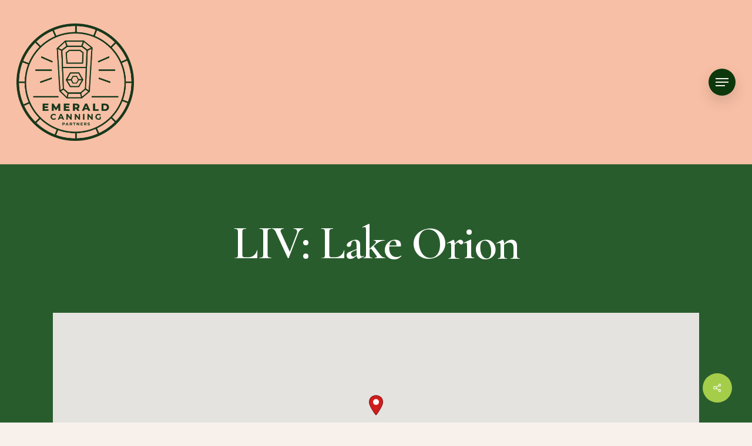

--- FILE ---
content_type: text/html; charset=UTF-8
request_url: https://emeraldcanningpartners.com/stores/liv-lake-orion/
body_size: 13750
content:
<!doctype html>
<html lang="en-US" class="no-js">
<head>
	<meta charset="UTF-8">
	<meta name="viewport" content="width=device-width, initial-scale=1, maximum-scale=1, user-scalable=0" /><title>LIV: Lake Orion | Emerald Canning Partners</title>
	<style>img:is([sizes="auto" i], [sizes^="auto," i]) { contain-intrinsic-size: 3000px 1500px }</style>
	
<!-- The SEO Framework by Sybre Waaijer -->
<meta name="robots" content="max-snippet:-1,max-image-preview:standard,max-video-preview:-1" />
<link rel="canonical" href="https://emeraldcanningpartners.com/stores/liv-lake-orion/" />
<meta property="og:type" content="article" />
<meta property="og:locale" content="en_US" />
<meta property="og:site_name" content="Emerald Canning Partners" />
<meta property="og:title" content="LIV: Lake Orion" />
<meta property="og:url" content="https://emeraldcanningpartners.com/stores/liv-lake-orion/" />
<meta property="og:image" content="https://emeraldcanningpartners.com/wp-content/uploads/2023/03/cropped-ECP@3x.png" />
<meta property="og:image:width" content="3016" />
<meta property="og:image:height" content="3016" />
<meta property="article:published_time" content="2023-08-25T23:15:12+00:00" />
<meta property="article:modified_time" content="2023-10-11T00:22:10+00:00" />
<meta name="twitter:card" content="summary_large_image" />
<meta name="twitter:title" content="LIV: Lake Orion" />
<meta name="twitter:image" content="https://emeraldcanningpartners.com/wp-content/uploads/2023/03/cropped-ECP@3x.png" />
<script type="application/ld+json">{"@context":"https://schema.org","@graph":[{"@type":"WebSite","@id":"https://emeraldcanningpartners.com/#/schema/WebSite","url":"https://emeraldcanningpartners.com/","name":"Emerald Canning Partners","inLanguage":"en-US","potentialAction":{"@type":"SearchAction","target":{"@type":"EntryPoint","urlTemplate":"https://emeraldcanningpartners.com/search/{search_term_string}/"},"query-input":"required name=search_term_string"},"publisher":{"@type":"Organization","@id":"https://emeraldcanningpartners.com/#/schema/Organization","name":"Emerald Canning Partners","url":"https://emeraldcanningpartners.com/","logo":{"@type":"ImageObject","url":"https://emeraldcanningpartners.com/wp-content/uploads/2022/02/HC.png","contentUrl":"https://emeraldcanningpartners.com/wp-content/uploads/2022/02/HC.png","width":1109,"height":628}}},{"@type":"WebPage","@id":"https://emeraldcanningpartners.com/stores/liv-lake-orion/","url":"https://emeraldcanningpartners.com/stores/liv-lake-orion/","name":"LIV: Lake Orion | Emerald Canning Partners","inLanguage":"en-US","isPartOf":{"@id":"https://emeraldcanningpartners.com/#/schema/WebSite"},"breadcrumb":{"@type":"BreadcrumbList","@id":"https://emeraldcanningpartners.com/#/schema/BreadcrumbList","itemListElement":[{"@type":"ListItem","position":1,"item":"https://emeraldcanningpartners.com/","name":"Emerald Canning Partners"},{"@type":"ListItem","position":2,"item":"https://emeraldcanningpartners.com/store-category/pleasanteas/","name":"Store Category: Pleasanteas"},{"@type":"ListItem","position":3,"name":"LIV: Lake Orion"}]},"potentialAction":{"@type":"ReadAction","target":"https://emeraldcanningpartners.com/stores/liv-lake-orion/"},"datePublished":"2023-08-25T23:15:12+00:00","dateModified":"2023-10-11T00:22:10+00:00","author":{"@type":"Person","@id":"https://emeraldcanningpartners.com/#/schema/Person/f1e0b558dd2dcfaf10fb07d3ee036632","name":"Samuel Pettee"}}]}</script>
<!-- / The SEO Framework by Sybre Waaijer | 5.01ms meta | 0.66ms boot -->

<link rel='dns-prefetch' href='//fonts.googleapis.com' />
<link rel="alternate" type="application/rss+xml" title="Emerald Canning Partners &raquo; Feed" href="https://emeraldcanningpartners.com/feed/" />
<link rel="alternate" type="application/rss+xml" title="Emerald Canning Partners &raquo; Comments Feed" href="https://emeraldcanningpartners.com/comments/feed/" />
<script type="text/javascript">
/* <![CDATA[ */
window._wpemojiSettings = {"baseUrl":"https:\/\/s.w.org\/images\/core\/emoji\/16.0.1\/72x72\/","ext":".png","svgUrl":"https:\/\/s.w.org\/images\/core\/emoji\/16.0.1\/svg\/","svgExt":".svg","source":{"concatemoji":"https:\/\/emeraldcanningpartners.com\/wp-includes\/js\/wp-emoji-release.min.js?ver=6.8.3"}};
/*! This file is auto-generated */
!function(s,n){var o,i,e;function c(e){try{var t={supportTests:e,timestamp:(new Date).valueOf()};sessionStorage.setItem(o,JSON.stringify(t))}catch(e){}}function p(e,t,n){e.clearRect(0,0,e.canvas.width,e.canvas.height),e.fillText(t,0,0);var t=new Uint32Array(e.getImageData(0,0,e.canvas.width,e.canvas.height).data),a=(e.clearRect(0,0,e.canvas.width,e.canvas.height),e.fillText(n,0,0),new Uint32Array(e.getImageData(0,0,e.canvas.width,e.canvas.height).data));return t.every(function(e,t){return e===a[t]})}function u(e,t){e.clearRect(0,0,e.canvas.width,e.canvas.height),e.fillText(t,0,0);for(var n=e.getImageData(16,16,1,1),a=0;a<n.data.length;a++)if(0!==n.data[a])return!1;return!0}function f(e,t,n,a){switch(t){case"flag":return n(e,"\ud83c\udff3\ufe0f\u200d\u26a7\ufe0f","\ud83c\udff3\ufe0f\u200b\u26a7\ufe0f")?!1:!n(e,"\ud83c\udde8\ud83c\uddf6","\ud83c\udde8\u200b\ud83c\uddf6")&&!n(e,"\ud83c\udff4\udb40\udc67\udb40\udc62\udb40\udc65\udb40\udc6e\udb40\udc67\udb40\udc7f","\ud83c\udff4\u200b\udb40\udc67\u200b\udb40\udc62\u200b\udb40\udc65\u200b\udb40\udc6e\u200b\udb40\udc67\u200b\udb40\udc7f");case"emoji":return!a(e,"\ud83e\udedf")}return!1}function g(e,t,n,a){var r="undefined"!=typeof WorkerGlobalScope&&self instanceof WorkerGlobalScope?new OffscreenCanvas(300,150):s.createElement("canvas"),o=r.getContext("2d",{willReadFrequently:!0}),i=(o.textBaseline="top",o.font="600 32px Arial",{});return e.forEach(function(e){i[e]=t(o,e,n,a)}),i}function t(e){var t=s.createElement("script");t.src=e,t.defer=!0,s.head.appendChild(t)}"undefined"!=typeof Promise&&(o="wpEmojiSettingsSupports",i=["flag","emoji"],n.supports={everything:!0,everythingExceptFlag:!0},e=new Promise(function(e){s.addEventListener("DOMContentLoaded",e,{once:!0})}),new Promise(function(t){var n=function(){try{var e=JSON.parse(sessionStorage.getItem(o));if("object"==typeof e&&"number"==typeof e.timestamp&&(new Date).valueOf()<e.timestamp+604800&&"object"==typeof e.supportTests)return e.supportTests}catch(e){}return null}();if(!n){if("undefined"!=typeof Worker&&"undefined"!=typeof OffscreenCanvas&&"undefined"!=typeof URL&&URL.createObjectURL&&"undefined"!=typeof Blob)try{var e="postMessage("+g.toString()+"("+[JSON.stringify(i),f.toString(),p.toString(),u.toString()].join(",")+"));",a=new Blob([e],{type:"text/javascript"}),r=new Worker(URL.createObjectURL(a),{name:"wpTestEmojiSupports"});return void(r.onmessage=function(e){c(n=e.data),r.terminate(),t(n)})}catch(e){}c(n=g(i,f,p,u))}t(n)}).then(function(e){for(var t in e)n.supports[t]=e[t],n.supports.everything=n.supports.everything&&n.supports[t],"flag"!==t&&(n.supports.everythingExceptFlag=n.supports.everythingExceptFlag&&n.supports[t]);n.supports.everythingExceptFlag=n.supports.everythingExceptFlag&&!n.supports.flag,n.DOMReady=!1,n.readyCallback=function(){n.DOMReady=!0}}).then(function(){return e}).then(function(){var e;n.supports.everything||(n.readyCallback(),(e=n.source||{}).concatemoji?t(e.concatemoji):e.wpemoji&&e.twemoji&&(t(e.twemoji),t(e.wpemoji)))}))}((window,document),window._wpemojiSettings);
/* ]]> */
</script>
<style id='wp-emoji-styles-inline-css' type='text/css'>

	img.wp-smiley, img.emoji {
		display: inline !important;
		border: none !important;
		box-shadow: none !important;
		height: 1em !important;
		width: 1em !important;
		margin: 0 0.07em !important;
		vertical-align: -0.1em !important;
		background: none !important;
		padding: 0 !important;
	}
</style>
<link rel='stylesheet' id='wp-block-library-css' href='https://emeraldcanningpartners.com/wp-includes/css/dist/block-library/style.min.css?ver=6.8.3' type='text/css' media='all' />
<style id='global-styles-inline-css' type='text/css'>
:root{--wp--preset--aspect-ratio--square: 1;--wp--preset--aspect-ratio--4-3: 4/3;--wp--preset--aspect-ratio--3-4: 3/4;--wp--preset--aspect-ratio--3-2: 3/2;--wp--preset--aspect-ratio--2-3: 2/3;--wp--preset--aspect-ratio--16-9: 16/9;--wp--preset--aspect-ratio--9-16: 9/16;--wp--preset--color--black: #000000;--wp--preset--color--cyan-bluish-gray: #abb8c3;--wp--preset--color--white: #ffffff;--wp--preset--color--pale-pink: #f78da7;--wp--preset--color--vivid-red: #cf2e2e;--wp--preset--color--luminous-vivid-orange: #ff6900;--wp--preset--color--luminous-vivid-amber: #fcb900;--wp--preset--color--light-green-cyan: #7bdcb5;--wp--preset--color--vivid-green-cyan: #00d084;--wp--preset--color--pale-cyan-blue: #8ed1fc;--wp--preset--color--vivid-cyan-blue: #0693e3;--wp--preset--color--vivid-purple: #9b51e0;--wp--preset--gradient--vivid-cyan-blue-to-vivid-purple: linear-gradient(135deg,rgba(6,147,227,1) 0%,rgb(155,81,224) 100%);--wp--preset--gradient--light-green-cyan-to-vivid-green-cyan: linear-gradient(135deg,rgb(122,220,180) 0%,rgb(0,208,130) 100%);--wp--preset--gradient--luminous-vivid-amber-to-luminous-vivid-orange: linear-gradient(135deg,rgba(252,185,0,1) 0%,rgba(255,105,0,1) 100%);--wp--preset--gradient--luminous-vivid-orange-to-vivid-red: linear-gradient(135deg,rgba(255,105,0,1) 0%,rgb(207,46,46) 100%);--wp--preset--gradient--very-light-gray-to-cyan-bluish-gray: linear-gradient(135deg,rgb(238,238,238) 0%,rgb(169,184,195) 100%);--wp--preset--gradient--cool-to-warm-spectrum: linear-gradient(135deg,rgb(74,234,220) 0%,rgb(151,120,209) 20%,rgb(207,42,186) 40%,rgb(238,44,130) 60%,rgb(251,105,98) 80%,rgb(254,248,76) 100%);--wp--preset--gradient--blush-light-purple: linear-gradient(135deg,rgb(255,206,236) 0%,rgb(152,150,240) 100%);--wp--preset--gradient--blush-bordeaux: linear-gradient(135deg,rgb(254,205,165) 0%,rgb(254,45,45) 50%,rgb(107,0,62) 100%);--wp--preset--gradient--luminous-dusk: linear-gradient(135deg,rgb(255,203,112) 0%,rgb(199,81,192) 50%,rgb(65,88,208) 100%);--wp--preset--gradient--pale-ocean: linear-gradient(135deg,rgb(255,245,203) 0%,rgb(182,227,212) 50%,rgb(51,167,181) 100%);--wp--preset--gradient--electric-grass: linear-gradient(135deg,rgb(202,248,128) 0%,rgb(113,206,126) 100%);--wp--preset--gradient--midnight: linear-gradient(135deg,rgb(2,3,129) 0%,rgb(40,116,252) 100%);--wp--preset--font-size--small: 13px;--wp--preset--font-size--medium: 20px;--wp--preset--font-size--large: 36px;--wp--preset--font-size--x-large: 42px;--wp--preset--font-family--losta: losta;--wp--preset--spacing--20: 0.44rem;--wp--preset--spacing--30: 0.67rem;--wp--preset--spacing--40: 1rem;--wp--preset--spacing--50: 1.5rem;--wp--preset--spacing--60: 2.25rem;--wp--preset--spacing--70: 3.38rem;--wp--preset--spacing--80: 5.06rem;--wp--preset--shadow--natural: 6px 6px 9px rgba(0, 0, 0, 0.2);--wp--preset--shadow--deep: 12px 12px 50px rgba(0, 0, 0, 0.4);--wp--preset--shadow--sharp: 6px 6px 0px rgba(0, 0, 0, 0.2);--wp--preset--shadow--outlined: 6px 6px 0px -3px rgba(255, 255, 255, 1), 6px 6px rgba(0, 0, 0, 1);--wp--preset--shadow--crisp: 6px 6px 0px rgba(0, 0, 0, 1);}:where(body) { margin: 0; }.wp-site-blocks > .alignleft { float: left; margin-right: 2em; }.wp-site-blocks > .alignright { float: right; margin-left: 2em; }.wp-site-blocks > .aligncenter { justify-content: center; margin-left: auto; margin-right: auto; }:where(.is-layout-flex){gap: 0.5em;}:where(.is-layout-grid){gap: 0.5em;}.is-layout-flow > .alignleft{float: left;margin-inline-start: 0;margin-inline-end: 2em;}.is-layout-flow > .alignright{float: right;margin-inline-start: 2em;margin-inline-end: 0;}.is-layout-flow > .aligncenter{margin-left: auto !important;margin-right: auto !important;}.is-layout-constrained > .alignleft{float: left;margin-inline-start: 0;margin-inline-end: 2em;}.is-layout-constrained > .alignright{float: right;margin-inline-start: 2em;margin-inline-end: 0;}.is-layout-constrained > .aligncenter{margin-left: auto !important;margin-right: auto !important;}.is-layout-constrained > :where(:not(.alignleft):not(.alignright):not(.alignfull)){margin-left: auto !important;margin-right: auto !important;}body .is-layout-flex{display: flex;}.is-layout-flex{flex-wrap: wrap;align-items: center;}.is-layout-flex > :is(*, div){margin: 0;}body .is-layout-grid{display: grid;}.is-layout-grid > :is(*, div){margin: 0;}body{padding-top: 0px;padding-right: 0px;padding-bottom: 0px;padding-left: 0px;}a:where(:not(.wp-element-button)){text-decoration: underline;}:root :where(.wp-element-button, .wp-block-button__link){background-color: #32373c;border-width: 0;color: #fff;font-family: inherit;font-size: inherit;line-height: inherit;padding: calc(0.667em + 2px) calc(1.333em + 2px);text-decoration: none;}.has-black-color{color: var(--wp--preset--color--black) !important;}.has-cyan-bluish-gray-color{color: var(--wp--preset--color--cyan-bluish-gray) !important;}.has-white-color{color: var(--wp--preset--color--white) !important;}.has-pale-pink-color{color: var(--wp--preset--color--pale-pink) !important;}.has-vivid-red-color{color: var(--wp--preset--color--vivid-red) !important;}.has-luminous-vivid-orange-color{color: var(--wp--preset--color--luminous-vivid-orange) !important;}.has-luminous-vivid-amber-color{color: var(--wp--preset--color--luminous-vivid-amber) !important;}.has-light-green-cyan-color{color: var(--wp--preset--color--light-green-cyan) !important;}.has-vivid-green-cyan-color{color: var(--wp--preset--color--vivid-green-cyan) !important;}.has-pale-cyan-blue-color{color: var(--wp--preset--color--pale-cyan-blue) !important;}.has-vivid-cyan-blue-color{color: var(--wp--preset--color--vivid-cyan-blue) !important;}.has-vivid-purple-color{color: var(--wp--preset--color--vivid-purple) !important;}.has-black-background-color{background-color: var(--wp--preset--color--black) !important;}.has-cyan-bluish-gray-background-color{background-color: var(--wp--preset--color--cyan-bluish-gray) !important;}.has-white-background-color{background-color: var(--wp--preset--color--white) !important;}.has-pale-pink-background-color{background-color: var(--wp--preset--color--pale-pink) !important;}.has-vivid-red-background-color{background-color: var(--wp--preset--color--vivid-red) !important;}.has-luminous-vivid-orange-background-color{background-color: var(--wp--preset--color--luminous-vivid-orange) !important;}.has-luminous-vivid-amber-background-color{background-color: var(--wp--preset--color--luminous-vivid-amber) !important;}.has-light-green-cyan-background-color{background-color: var(--wp--preset--color--light-green-cyan) !important;}.has-vivid-green-cyan-background-color{background-color: var(--wp--preset--color--vivid-green-cyan) !important;}.has-pale-cyan-blue-background-color{background-color: var(--wp--preset--color--pale-cyan-blue) !important;}.has-vivid-cyan-blue-background-color{background-color: var(--wp--preset--color--vivid-cyan-blue) !important;}.has-vivid-purple-background-color{background-color: var(--wp--preset--color--vivid-purple) !important;}.has-black-border-color{border-color: var(--wp--preset--color--black) !important;}.has-cyan-bluish-gray-border-color{border-color: var(--wp--preset--color--cyan-bluish-gray) !important;}.has-white-border-color{border-color: var(--wp--preset--color--white) !important;}.has-pale-pink-border-color{border-color: var(--wp--preset--color--pale-pink) !important;}.has-vivid-red-border-color{border-color: var(--wp--preset--color--vivid-red) !important;}.has-luminous-vivid-orange-border-color{border-color: var(--wp--preset--color--luminous-vivid-orange) !important;}.has-luminous-vivid-amber-border-color{border-color: var(--wp--preset--color--luminous-vivid-amber) !important;}.has-light-green-cyan-border-color{border-color: var(--wp--preset--color--light-green-cyan) !important;}.has-vivid-green-cyan-border-color{border-color: var(--wp--preset--color--vivid-green-cyan) !important;}.has-pale-cyan-blue-border-color{border-color: var(--wp--preset--color--pale-cyan-blue) !important;}.has-vivid-cyan-blue-border-color{border-color: var(--wp--preset--color--vivid-cyan-blue) !important;}.has-vivid-purple-border-color{border-color: var(--wp--preset--color--vivid-purple) !important;}.has-vivid-cyan-blue-to-vivid-purple-gradient-background{background: var(--wp--preset--gradient--vivid-cyan-blue-to-vivid-purple) !important;}.has-light-green-cyan-to-vivid-green-cyan-gradient-background{background: var(--wp--preset--gradient--light-green-cyan-to-vivid-green-cyan) !important;}.has-luminous-vivid-amber-to-luminous-vivid-orange-gradient-background{background: var(--wp--preset--gradient--luminous-vivid-amber-to-luminous-vivid-orange) !important;}.has-luminous-vivid-orange-to-vivid-red-gradient-background{background: var(--wp--preset--gradient--luminous-vivid-orange-to-vivid-red) !important;}.has-very-light-gray-to-cyan-bluish-gray-gradient-background{background: var(--wp--preset--gradient--very-light-gray-to-cyan-bluish-gray) !important;}.has-cool-to-warm-spectrum-gradient-background{background: var(--wp--preset--gradient--cool-to-warm-spectrum) !important;}.has-blush-light-purple-gradient-background{background: var(--wp--preset--gradient--blush-light-purple) !important;}.has-blush-bordeaux-gradient-background{background: var(--wp--preset--gradient--blush-bordeaux) !important;}.has-luminous-dusk-gradient-background{background: var(--wp--preset--gradient--luminous-dusk) !important;}.has-pale-ocean-gradient-background{background: var(--wp--preset--gradient--pale-ocean) !important;}.has-electric-grass-gradient-background{background: var(--wp--preset--gradient--electric-grass) !important;}.has-midnight-gradient-background{background: var(--wp--preset--gradient--midnight) !important;}.has-small-font-size{font-size: var(--wp--preset--font-size--small) !important;}.has-medium-font-size{font-size: var(--wp--preset--font-size--medium) !important;}.has-large-font-size{font-size: var(--wp--preset--font-size--large) !important;}.has-x-large-font-size{font-size: var(--wp--preset--font-size--x-large) !important;}.has-losta-font-family{font-family: var(--wp--preset--font-family--losta) !important;}
:where(.wp-block-post-template.is-layout-flex){gap: 1.25em;}:where(.wp-block-post-template.is-layout-grid){gap: 1.25em;}
:where(.wp-block-columns.is-layout-flex){gap: 2em;}:where(.wp-block-columns.is-layout-grid){gap: 2em;}
:root :where(.wp-block-pullquote){font-size: 1.5em;line-height: 1.6;}
</style>
<link rel='stylesheet' id='contact-form-7-css' href='https://emeraldcanningpartners.com/wp-content/plugins/contact-form-7/includes/css/styles.css?ver=6.1.4' type='text/css' media='all' />
<link rel='stylesheet' id='salient-social-css' href='https://emeraldcanningpartners.com/wp-content/plugins/salient-social/css/style.css?ver=1.2.2' type='text/css' media='all' />
<style id='salient-social-inline-css' type='text/css'>

  .sharing-default-minimal .nectar-love.loved,
  body .nectar-social[data-color-override="override"].fixed > a:before, 
  body .nectar-social[data-color-override="override"].fixed .nectar-social-inner a,
  .sharing-default-minimal .nectar-social[data-color-override="override"] .nectar-social-inner a:hover,
  .nectar-social.vertical[data-color-override="override"] .nectar-social-inner a:hover {
    background-color: #a4ce4a;
  }
  .nectar-social.hover .nectar-love.loved,
  .nectar-social.hover > .nectar-love-button a:hover,
  .nectar-social[data-color-override="override"].hover > div a:hover,
  #single-below-header .nectar-social[data-color-override="override"].hover > div a:hover,
  .nectar-social[data-color-override="override"].hover .share-btn:hover,
  .sharing-default-minimal .nectar-social[data-color-override="override"] .nectar-social-inner a {
    border-color: #a4ce4a;
  }
  #single-below-header .nectar-social.hover .nectar-love.loved i,
  #single-below-header .nectar-social.hover[data-color-override="override"] a:hover,
  #single-below-header .nectar-social.hover[data-color-override="override"] a:hover i,
  #single-below-header .nectar-social.hover .nectar-love-button a:hover i,
  .nectar-love:hover i,
  .hover .nectar-love:hover .total_loves,
  .nectar-love.loved i,
  .nectar-social.hover .nectar-love.loved .total_loves,
  .nectar-social.hover .share-btn:hover, 
  .nectar-social[data-color-override="override"].hover .nectar-social-inner a:hover,
  .nectar-social[data-color-override="override"].hover > div:hover span,
  .sharing-default-minimal .nectar-social[data-color-override="override"] .nectar-social-inner a:not(:hover) i,
  .sharing-default-minimal .nectar-social[data-color-override="override"] .nectar-social-inner a:not(:hover) {
    color: #a4ce4a;
  }
</style>
<link rel='stylesheet' id='uaf_client_css-css' href='https://emeraldcanningpartners.com/wp-content/uploads/useanyfont/uaf.css?ver=1764354914' type='text/css' media='all' />
<link rel='stylesheet' id='wpsl-styles-css' href='https://emeraldcanningpartners.com/wp-content/plugins/wp-store-locator/css/styles.min.css?ver=2.2.261' type='text/css' media='all' />
<link rel='stylesheet' id='font-awesome-css' href='https://emeraldcanningpartners.com/wp-content/plugins/elementor/assets/lib/font-awesome/css/font-awesome.min.css?ver=4.7.0' type='text/css' media='all' />
<link rel='stylesheet' id='salient-grid-system-css' href='https://emeraldcanningpartners.com/wp-content/themes/salient/css/build/grid-system.css?ver=14.0.5' type='text/css' media='all' />
<link rel='stylesheet' id='main-styles-css' href='https://emeraldcanningpartners.com/wp-content/themes/salient/css/build/style.css?ver=14.0.5' type='text/css' media='all' />
<link rel='stylesheet' id='nectar-header-perma-transparent-css' href='https://emeraldcanningpartners.com/wp-content/themes/salient/css/build/header/header-perma-transparent.css?ver=14.0.5' type='text/css' media='all' />
<link rel='stylesheet' id='nectar-single-styles-css' href='https://emeraldcanningpartners.com/wp-content/themes/salient/css/build/single.css?ver=14.0.5' type='text/css' media='all' />
<link rel='stylesheet' id='nectar-element-recent-posts-css' href='https://emeraldcanningpartners.com/wp-content/themes/salient/css/build/elements/element-recent-posts.css?ver=14.0.5' type='text/css' media='all' />
<link rel='stylesheet' id='nectar_default_font_open_sans-css' href='https://fonts.googleapis.com/css?family=Open+Sans%3A300%2C400%2C600%2C700&#038;subset=latin%2Clatin-ext' type='text/css' media='all' />
<link rel='stylesheet' id='responsive-css' href='https://emeraldcanningpartners.com/wp-content/themes/salient/css/build/responsive.css?ver=14.0.5' type='text/css' media='all' />
<link rel='stylesheet' id='skin-material-css' href='https://emeraldcanningpartners.com/wp-content/themes/salient/css/build/skin-material.css?ver=14.0.5' type='text/css' media='all' />
<link rel='stylesheet' id='salient-wp-menu-dynamic-css' href='https://emeraldcanningpartners.com/wp-content/uploads/salient/menu-dynamic.css?ver=6680' type='text/css' media='all' />
<link rel='stylesheet' id='nectar-widget-posts-css' href='https://emeraldcanningpartners.com/wp-content/themes/salient/css/build/elements/widget-nectar-posts.css?ver=14.0.5' type='text/css' media='all' />
<link rel='stylesheet' id='dynamic-css-css' href='https://emeraldcanningpartners.com/wp-content/themes/salient/css/salient-dynamic-styles.css?ver=18574' type='text/css' media='all' />
<style id='dynamic-css-inline-css' type='text/css'>
#header-space{background-color:#f8f1eb}@media only screen and (min-width:1000px){body #ajax-content-wrap.no-scroll{min-height:calc(100vh - 280px);height:calc(100vh - 280px)!important;}}@media only screen and (min-width:1000px){#page-header-wrap.fullscreen-header,#page-header-wrap.fullscreen-header #page-header-bg,html:not(.nectar-box-roll-loaded) .nectar-box-roll > #page-header-bg.fullscreen-header,.nectar_fullscreen_zoom_recent_projects,#nectar_fullscreen_rows:not(.afterLoaded) > div{height:calc(100vh - 279px);}.wpb_row.vc_row-o-full-height.top-level,.wpb_row.vc_row-o-full-height.top-level > .col.span_12{min-height:calc(100vh - 279px);}html:not(.nectar-box-roll-loaded) .nectar-box-roll > #page-header-bg.fullscreen-header{top:280px;}.nectar-slider-wrap[data-fullscreen="true"]:not(.loaded),.nectar-slider-wrap[data-fullscreen="true"]:not(.loaded) .swiper-container{height:calc(100vh - 278px)!important;}.admin-bar .nectar-slider-wrap[data-fullscreen="true"]:not(.loaded),.admin-bar .nectar-slider-wrap[data-fullscreen="true"]:not(.loaded) .swiper-container{height:calc(100vh - 278px - 32px)!important;}}@media only screen and (max-width:999px){.using-mobile-browser #nectar_fullscreen_rows:not(.afterLoaded):not([data-mobile-disable="on"]) > div{height:calc(100vh - 136px);}.using-mobile-browser .wpb_row.vc_row-o-full-height.top-level,.using-mobile-browser .wpb_row.vc_row-o-full-height.top-level > .col.span_12,[data-permanent-transparent="1"].using-mobile-browser .wpb_row.vc_row-o-full-height.top-level,[data-permanent-transparent="1"].using-mobile-browser .wpb_row.vc_row-o-full-height.top-level > .col.span_12{min-height:calc(100vh - 136px);}html:not(.nectar-box-roll-loaded) .nectar-box-roll > #page-header-bg.fullscreen-header,.nectar_fullscreen_zoom_recent_projects,.nectar-slider-wrap[data-fullscreen="true"]:not(.loaded),.nectar-slider-wrap[data-fullscreen="true"]:not(.loaded) .swiper-container,#nectar_fullscreen_rows:not(.afterLoaded):not([data-mobile-disable="on"]) > div{height:calc(100vh - 83px);}.wpb_row.vc_row-o-full-height.top-level,.wpb_row.vc_row-o-full-height.top-level > .col.span_12{min-height:calc(100vh - 83px);}body[data-transparent-header="false"] #ajax-content-wrap.no-scroll{min-height:calc(100vh - 83px);height:calc(100vh - 83px);}}.screen-reader-text,.nectar-skip-to-content:not(:focus){border:0;clip:rect(1px,1px,1px,1px);clip-path:inset(50%);height:1px;margin:-1px;overflow:hidden;padding:0;position:absolute!important;width:1px;word-wrap:normal!important;}
.store-cats {
	font-size: 16px;
	background-color: #eae336;
	font-weight: 700;
    text-transform: uppercase;
	color: #11decf !important;
	border-radius: 3px;
	padding: 4px 8px !important;
	margin-right: 8px;
	margin-bottom: 20px !important;
}

.wpsl-info-window .store-cats {
	display: inline;
}
.page-id-5 p {
    font-size: 17px;
    line-height: 30px;
}




#wpsl-result-list li p {
    margin-bottom: 10px;
}

#wpsl-category {
	clear: none;
}

#map-row {
    margin-bottom: 10%;
}

@media only screen and (max-width: 999px) {
    #home-desktop {
        display: none !important;
    }
    .wpsl-gmap-canvas {
        height: 300px !important;
    }
    #wpsl-gmap {
        border-left: 4px solid #295c2d;
    }
    #wpsl-result-list {
        border-right: 4px solid #295c2d !important;
        background-color: #fff;
    }
    
    .col.span_6 #block-7 ul,
    .col.span_6 #block-9 p,
    .col.span_6 #nav_menu-2 .menu-primary-menu-container,
    #block-12,
    #block-11 .wp-block-buttons,
    #block-10 {
        justify-content: center;
        align-self: center;
        text-align: center;
    }
    #block-11 .wp-block-button__link.has-white-color.has-text-color {
        text-align: center !important;
    }
    .col.span_6 #nav_menu-2 .menu-primary-menu-container ul > li {
        display: inline-block;
        margin-left: 15px !important;
        margin-right: 15px !important;
    }
    .is-style-logos-only li {
        margin-right: 8px !important;
        margin-left: 8px !important;
    }

}

@media only screen and (min-width: 1000px) {
    #home-mobile {
        display: none !important;
    }
    #wpsl-gmap.wpsl-gmap-canvas,
    #wpsl-wrap #wpsl-stores,
    #wpsl-wrap #wpsl-direction-details {
        height: 600px !important;
    }
    #mobile-intro,
    #mobile-flower,
    #mobile-carts {
        display: none !important;
    }
    .col.span_6 #block-7 ul,
    .col.span_6 #block-9 p,
    .col.span_6 #nav_menu-2 .menu-primary-menu-container {
        align-self: flex-end;
    }
    #block-11 .wp-block-button__link.has-white-color.has-text-color {
        text-align: left !important;
    }
    .col.span_6 #nav_menu-2 .menu-primary-menu-container ul > li {
        display: inline-block;
        margin-left: 30px !important;
    }
    .is-style-logos-only li {
        margin-right: 0 !important;
        margin-left: 15px !important;
    }
    div#n2-ss-2 .n2-ss-control-bullet {
        margin-left: -50%;
    }
}

/** store locator */

#wpsl-gmap {
    margin-top: 0 !important;
    margin-bottom: 0 !important;
}

.wpsl-search,
#wpsl-wrap,
.wpsl-input {
    margin-bottom: 0 !important;
}

.wpsl-search {
    padding: 0 !important;
    background: #fff !important;    
}

#wpsl-search-wrap form {
    display: flex !important;
    background-color: #295c2d;
}

.wpsl-input div label {
    display: none !important;
}

.wpsl-input {
    width: max-content !important;
    margin-right: 0 !important;
    flex: 1 1 auto;
}

.wpsl-search-btn-wrap {
    flex: 0 1 auto;
    margin-right: 0 !important;
    margin-top: 0 !important;
}

#wpsl-search-input {
    background: #fff !important;
    box-shadow: none !important;
    border: 4px solid #295c2d !important;
    border-right: 0 solid !important;
    width: 100% !important;
    padding: 16px 22px !important;
    border-radius: 0 !important;
}

#wpsl-search-btn {
    background: #295c2d !important;
    box-shadow: none !important;
    border: 6px solid #295c2d !important;
    margin-right: 0 !important;
    padding: 16px 32px 12px 32px !important;
    color: #f6b700;
    text-transform: uppercase !important;
    margin-bottom: 0 !important;
    font-size: 18px;
    font-weight: 700;
}

#wpsl-search-btn:hover {
    opacity: 0.7 !important;
}

#wpsl-result-list {
    border-left: 4px solid #295c2d !important;
    border-bottom: 4px solid #295c2d !important;
    background-color: #fff;
}

#wpsl-stores ul li {
    padding: 20px !important;
    color: #1b1b1b;
}

#wpsl-wrap #wpsl-result-list li {
    border-bottom: 2px solid #295c2d !important;
}

.wpsl-store-location p strong a {
    display: block;
    color: #f46d11 !important;
    font-size: 20px;
    padding-bottom: 16px;
    font-weight: 700;
}

.wpsl-store-location p strong a:hover {
    opacity: 0.7 !important;
}


.wpsl-store-location p,
.wpsl-direction-wrap {
    padding-bottom: 0 !important;
    font-size: 16px;
    line-height: 1.2;
}

.wpsl-contact-details {
    display: none !important;
}

.wpsl-directions {
    color: #f46d11 !important;
    padding-bottom: 15px;
    margin-top: 6px;
    font-weight: 500;
}

.wpsl-directions:hover {
    opacity: 0.7 !important;
}


.wpsl-info-window p,
.wpsl-info-window span {
    padding-bottom: 0 !important;
    line-height: 1.2;
    color: #1b1b1b;
}


.wpsl-info-window p strong a {
    font-size: 18px !important;
    display: block;
    padding-bottom: 10px;
    margin-top: 2px;
    font-weight: 700;
    color: #f46d11 !important;
}

#wpsl-gmap {
    border-right: 4px solid #295c2d;
    border-bottom: 4px solid #295c2d;
}

#map-row {
    padding-bottom: 4px !important;
}


.single-wpsl_stores .container-wrap {
    background-color: #295c2d;
}

.single-wpsl_stores .entry-title {
    color: #fff;
}

.single-wpsl_stores .heading-title {
    margin-bottom: 0 !important;
}

.single-wpsl_stores .wpsl-locations-details {
    color: #fff;
    text-align: center;
    font-weight: 700;
}

.single-wpsl_stores .wpsl-locations-details strong {
    display: none;
}

.single-wpsl_stores .wpsl-location-address {
    font-size: 22px;
    margin-top: 20px;
    margin-bottom: 80px;
    line-height: 1.4;
}

.single-wpsl_stores .blog_next_prev_buttons {
    display: none !important;
}
</style>
<link rel='stylesheet' id='redux-google-fonts-salient_redux-css' href='https://fonts.googleapis.com/css?family=Heebo%3A500%2C400%2C300%7CCormorant+Garamond%3A600&#038;subset=latin&#038;ver=1708732502' type='text/css' media='all' />
<script type="text/javascript" src="https://emeraldcanningpartners.com/wp-includes/js/jquery/jquery.min.js?ver=3.7.1" id="jquery-core-js"></script>
<script type="text/javascript" src="https://emeraldcanningpartners.com/wp-includes/js/jquery/jquery-migrate.min.js?ver=3.4.1" id="jquery-migrate-js"></script>
<link rel="https://api.w.org/" href="https://emeraldcanningpartners.com/wp-json/" /><link rel="alternate" title="JSON" type="application/json" href="https://emeraldcanningpartners.com/wp-json/wp/v2/wpsl_stores/562" /><link rel="EditURI" type="application/rsd+xml" title="RSD" href="https://emeraldcanningpartners.com/xmlrpc.php?rsd" />
<link rel="alternate" title="oEmbed (JSON)" type="application/json+oembed" href="https://emeraldcanningpartners.com/wp-json/oembed/1.0/embed?url=https%3A%2F%2Femeraldcanningpartners.com%2Fstores%2Fliv-lake-orion%2F" />
<link rel="alternate" title="oEmbed (XML)" type="text/xml+oembed" href="https://emeraldcanningpartners.com/wp-json/oembed/1.0/embed?url=https%3A%2F%2Femeraldcanningpartners.com%2Fstores%2Fliv-lake-orion%2F&#038;format=xml" />
<script type="text/javascript"> var root = document.getElementsByTagName( "html" )[0]; root.setAttribute( "class", "js" ); </script><script async id="dpgo-client-loader" src="https://cdn.dispogo.com/loader.js?id=de87ff26-a876-4e95-bc27-f470ac00eff5.3a31d01d-2485-4425-9843-097fbfb5717a"></script>


<!-- Google tag (gtag.js) -->
<script async src="https://www.googletagmanager.com/gtag/js?id=G-8H7TNGF0QD"></script>
<script>
  window.dataLayer = window.dataLayer || [];
  function gtag(){dataLayer.push(arguments);}
  gtag('js', new Date());

  gtag('config', 'G-8H7TNGF0QD');
</script><meta name="generator" content="Elementor 3.34.1; features: additional_custom_breakpoints; settings: css_print_method-external, google_font-enabled, font_display-swap">
			<style>
				.e-con.e-parent:nth-of-type(n+4):not(.e-lazyloaded):not(.e-no-lazyload),
				.e-con.e-parent:nth-of-type(n+4):not(.e-lazyloaded):not(.e-no-lazyload) * {
					background-image: none !important;
				}
				@media screen and (max-height: 1024px) {
					.e-con.e-parent:nth-of-type(n+3):not(.e-lazyloaded):not(.e-no-lazyload),
					.e-con.e-parent:nth-of-type(n+3):not(.e-lazyloaded):not(.e-no-lazyload) * {
						background-image: none !important;
					}
				}
				@media screen and (max-height: 640px) {
					.e-con.e-parent:nth-of-type(n+2):not(.e-lazyloaded):not(.e-no-lazyload),
					.e-con.e-parent:nth-of-type(n+2):not(.e-lazyloaded):not(.e-no-lazyload) * {
						background-image: none !important;
					}
				}
			</style>
			<meta name="generator" content="Powered by WPBakery Page Builder - drag and drop page builder for WordPress."/>
<style class='wp-fonts-local' type='text/css'>
@font-face{font-family:losta;font-style:normal;font-weight:100;font-display:fallback;src:url('https://emeraldcanningpartners.com/wp-content/uploads/useanyfont/907Losta.woff2') format('woff2');}
</style>
<link rel="icon" href="https://emeraldcanningpartners.com/wp-content/uploads/2023/03/Fav-100x100.png" sizes="32x32" />
<link rel="icon" href="https://emeraldcanningpartners.com/wp-content/uploads/2023/03/Fav-300x300.png" sizes="192x192" />
<link rel="apple-touch-icon" href="https://emeraldcanningpartners.com/wp-content/uploads/2023/03/Fav-300x300.png" />
<meta name="msapplication-TileImage" content="https://emeraldcanningpartners.com/wp-content/uploads/2023/03/Fav-300x300.png" />
<noscript><style> .wpb_animate_when_almost_visible { opacity: 1; }</style></noscript></head><body class="wp-singular wpsl_stores-template-default single single-wpsl_stores postid-562 wp-custom-logo wp-theme-salient material wpb-js-composer js-comp-ver-6.7.1 vc_responsive elementor-default elementor-kit-403" data-footer-reveal="false" data-footer-reveal-shadow="none" data-header-format="default" data-body-border="off" data-boxed-style="" data-header-breakpoint="1000" data-dropdown-style="minimal" data-cae="easeOutCubic" data-cad="1050" data-megamenu-width="contained" data-aie="fade-in" data-ls="fancybox" data-apte="standard" data-hhun="0" data-fancy-form-rcs="default" data-form-style="default" data-form-submit="regular" data-is="minimal" data-button-style="slightly_rounded_shadow" data-user-account-button="false" data-flex-cols="true" data-col-gap="50px" data-header-inherit-rc="false" data-header-search="false" data-animated-anchors="true" data-ajax-transitions="false" data-full-width-header="true" data-slide-out-widget-area="true" data-slide-out-widget-area-style="slide-out-from-right-hover" data-user-set-ocm="1" data-loading-animation="none" data-bg-header="false" data-responsive="1" data-ext-responsive="true" data-ext-padding="90" data-header-resize="0" data-header-color="custom" data-cart="false" data-remove-m-parallax="" data-remove-m-video-bgs="" data-m-animate="1" data-force-header-trans-color="light" data-smooth-scrolling="0" data-permanent-transparent="false" >
	
	<script type="text/javascript">
	 (function(window, document) {

		 if(navigator.userAgent.match(/(Android|iPod|iPhone|iPad|BlackBerry|IEMobile|Opera Mini)/)) {
			 document.body.className += " using-mobile-browser mobile ";
		 }

		 if( !("ontouchstart" in window) ) {

			 var body = document.querySelector("body");
			 var winW = window.innerWidth;
			 var bodyW = body.clientWidth;

			 if (winW > bodyW + 4) {
				 body.setAttribute("style", "--scroll-bar-w: " + (winW - bodyW - 4) + "px");
			 } else {
				 body.setAttribute("style", "--scroll-bar-w: 0px");
			 }
		 }

	 })(window, document);
   </script><a href="#ajax-content-wrap" class="nectar-skip-to-content">Skip to main content</a><div class="ocm-effect-wrap"><div class="ocm-effect-wrap-inner">	
	<div id="header-space"  data-header-mobile-fixed='1'></div> 
	
		<div id="header-outer" data-has-menu="false" data-has-buttons="yes" data-header-button_style="shadow_hover_scale" data-using-pr-menu="false" data-mobile-fixed="1" data-ptnm="false" data-lhe="animated_underline" data-user-set-bg="#f7bfa5" data-format="default" data-permanent-transparent="false" data-megamenu-rt="0" data-remove-fixed="0" data-header-resize="0" data-cart="false" data-transparency-option="" data-box-shadow="large" data-shrink-num="6" data-using-secondary="0" data-using-logo="1" data-logo-height="200" data-m-logo-height="60" data-padding="40" data-full-width="true" data-condense="false" >
		
<div id="search-outer" class="nectar">
	<div id="search">
		<div class="container">
			 <div id="search-box">
				 <div class="inner-wrap">
					 <div class="col span_12">
						  <form role="search" action="https://emeraldcanningpartners.com/" method="GET">
														 <input type="text" name="s"  value="" aria-label="Search" placeholder="Search" />
							 
						<span>Hit enter to search or ESC to close</span>
												</form>
					</div><!--/span_12-->
				</div><!--/inner-wrap-->
			 </div><!--/search-box-->
			 <div id="close"><a href="#"><span class="screen-reader-text">Close Search</span>
				<span class="close-wrap"> <span class="close-line close-line1"></span> <span class="close-line close-line2"></span> </span>				 </a></div>
		 </div><!--/container-->
	</div><!--/search-->
</div><!--/search-outer-->

<header id="top">
	<div class="container">
		<div class="row">
			<div class="col span_3">
								<a id="logo" href="https://emeraldcanningpartners.com" data-supplied-ml-starting-dark="false" data-supplied-ml-starting="false" data-supplied-ml="false" >
					<img fetchpriority="high" class="stnd skip-lazy default-logo" width="3017" height="3016" alt="Emerald Canning Partners" src="https://emeraldcanningpartners.com/wp-content/uploads/2023/03/ECP@3x.png" srcset="https://emeraldcanningpartners.com/wp-content/uploads/2023/03/ECP@3x.png 1x, https://emeraldcanningpartners.com/wp-content/uploads/2023/03/ECP@3x.png 2x" />				</a>
							</div><!--/span_3-->

			<div class="col span_9 col_last">
									<div class="nectar-mobile-only mobile-header"><div class="inner"></div></div>
													<div class="slide-out-widget-area-toggle mobile-icon slide-out-from-right-hover" data-custom-color="true" data-icon-animation="simple-transform">
						<div> <a href="#sidewidgetarea" aria-label="Navigation Menu" aria-expanded="false" class="closed">
							<span class="screen-reader-text">Menu</span><span aria-hidden="true"> <i class="lines-button x2"> <i class="lines"></i> </i> </span>
						</a></div>
					</div>
				
									<nav>
													<ul class="sf-menu">
								<li class="no-menu-assigned"><a href="#">No menu assigned</a></li>							</ul>
													<ul class="buttons sf-menu" data-user-set-ocm="1">

								<li class="slide-out-widget-area-toggle" data-icon-animation="simple-transform" data-custom-color="true"><div> <a href="#sidewidgetarea" aria-label="Navigation Menu" aria-expanded="false" class="closed"> <span class="screen-reader-text">Menu</span><span aria-hidden="true"> <i class="lines-button x2"> <i class="lines"></i> </i> </span> </a> </div></li>
							</ul>
						
					</nav>

					
				</div><!--/span_9-->

				
			</div><!--/row-->
					</div><!--/container-->
	</header>		
	</div>
		<div id="ajax-content-wrap">


<div class="container-wrap no-sidebar" data-midnight="dark" data-remove-post-date="0" data-remove-post-author="0" data-remove-post-comment-number="1">
	<div class="container main-content">

		
	  <div class="row heading-title hentry" data-header-style="default_minimal">
		<div class="col span_12 section-title blog-title">
						  <h1 class="entry-title">LIV: Lake Orion</h1>

					</div><!--/section-title-->
	  </div><!--/row-->

	
		<div class="row">

			
			<div class="post-area col  span_12 col_last">

			
<article id="post-562" class="post-562 wpsl_stores type-wpsl_stores status-publish wpsl_store_category-pleasanteas">
  
  <div class="inner-wrap">

		<div class="post-content" data-hide-featured-media="0">
      
        <div class="content-inner"><div id="wpsl-base-gmap_0" class="wpsl-gmap-canvas"></div>
<style>#wpsl-base-gmap_0 {height:350px;}</style>
<div class="wpsl-locations-details"><span><strong>LIV: Lake Orion</strong></span><div class="wpsl-location-address"><span>453 S Broadway St</span><br/><span>Lake Orion </span><span>MI </span><span>48362 </span><br /></div><div class="wpsl-contact-details"></div></div></div>        
      </div><!--/post-content-->
      
    </div><!--/inner-wrap-->
    
</article>
		</div><!--/post-area-->

			
		</div><!--/row-->

		<div class="row">

			
			<div class="comments-section" data-author-bio="true">
				
<div class="comment-wrap " data-midnight="dark" data-comments-open="false">


			<!-- If comments are closed. -->
		<!--<p class="nocomments">Comments are closed.</p>-->

	


</div>			</div>

		</div><!--/row-->

	</div><!--/container main-content-->
	</div><!--/container-wrap-->

<div class="nectar-social fixed" data-position="" data-rm-love="0" data-color-override="override"><a href="#"><i class="icon-default-style steadysets-icon-share"></i></a><div class="nectar-social-inner"><a class='facebook-share nectar-sharing' href='#' title='Share this'> <i class='fa fa-facebook'></i> <span class='social-text'>Share</span> </a><a class='twitter-share nectar-sharing' href='#' title='Tweet this'> <i class='fa fa-twitter'></i> <span class='social-text'>Tweet</span> </a><a class='linkedin-share nectar-sharing' href='#' title='Share this'> <i class='fa fa-linkedin'></i> <span class='social-text'>Share</span> </a><a class='pinterest-share nectar-sharing' href='#' title='Pin this'> <i class='fa fa-pinterest'></i> <span class='social-text'>Pin</span> </a></div></div>
<div id="footer-outer" data-midnight="light" data-cols="1" data-custom-color="true" data-disable-copyright="false" data-matching-section-color="true" data-copyright-line="false" data-using-bg-img="false" data-bg-img-overlay="1.0" data-full-width="false" data-using-widget-area="false" data-link-hover="underline">
	
	
  <div class="row" id="copyright" data-layout="default">
	
	<div class="container">
	   
			   
	  <div class="col span_7 col_last">
      <ul class="social">
              </ul>
	  </div><!--/span_7-->
    
	  		<div class="col span_5">
			<div id="block-2" class="widget widget_block widget_text">
<p class="has-text-align-center">237 N River Rd</p>
</div><div id="block-3" class="widget widget_block widget_text">
<p class="has-text-align-center">Mt Clemens, MI 48043</p>
</div><p>&copy; 2026 Emerald Canning Partners. </p>		</div><!--/span_5-->
			
	</div><!--/container-->
  </div><!--/row-->
		
</div><!--/footer-outer-->


	<div id="slide-out-widget-area-bg" class="slide-out-from-right-hover dark">
				</div>

		<div id="slide-out-widget-area" class="slide-out-from-right-hover" data-dropdown-func="separate-dropdown-parent-link" data-back-txt="Back">

			<div class="inner-wrap">
			<div class="inner" data-prepend-menu-mobile="false">

				<a class="slide_out_area_close" href="#"><span class="screen-reader-text">Close Menu</span>
					<span class="close-wrap"> <span class="close-line close-line1"></span> <span class="close-line close-line2"></span> </span>				</a>


									<div class="off-canvas-menu-container" role="navigation">
						<ul class="menu">
							<li id="menu-item-257" class="menu-item menu-item-type-custom menu-item-object-custom menu-item-257"><a href="https://emeraldcanning.wpengine.com/#home">Home</a></li>
<li id="menu-item-258" class="menu-item menu-item-type-custom menu-item-object-custom menu-item-258"><a href="https://emeraldcanning.wpengine.com/#about">About</a></li>
<li id="menu-item-997" class="menu-item menu-item-type-custom menu-item-object-custom menu-item-997"><a href="https://emeraldcanning.wpengine.com/#capabilities">Capabilities</a></li>
<li id="menu-item-259" class="menu-item menu-item-type-custom menu-item-object-custom menu-item-259"><a href="https://emeraldcanning.wpengine.com/#brands">Brands</a></li>
<li id="menu-item-260" class="menu-item menu-item-type-custom menu-item-object-custom menu-item-260"><a href="https://emeraldcanning.wpengine.com/#Facility">Facility</a></li>
<li id="menu-item-998" class="menu-item menu-item-type-custom menu-item-object-custom menu-item-998"><a href="https://emeraldcanning.wpengine.com/#team">Our Team</a></li>
<li id="menu-item-295" class="menu-item menu-item-type-custom menu-item-object-custom menu-item-295"><a href="https://emeraldcanning.wpengine.com/#Press">Press</a></li>
<li id="menu-item-1306" class="menu-item menu-item-type-custom menu-item-object-custom menu-item-1306"><a href="https://www.lingoapp.com/110807/s/oYkA7E?v=0">Assets</a></li>
<li id="menu-item-307" class="menu-item menu-item-type-custom menu-item-object-custom menu-item-307"><a href="#contact">Contact</a></li>

						</ul>
					</div>

					
				</div>

				<div class="bottom-meta-wrap"><div id="text-2" class="widget widget_text">			<div class="textwidget"><p>237 N River Rd,<br />
Mt Clemens, MI 48043</p>
</div>
		</div><ul class="off-canvas-social-links"><li><a target="_blank" rel="noopener" href="https://www.linkedin.com/company/emerald-canning-partners/"><i class="fa fa-linkedin"></i></a></li><li><a target="_blank" rel="noopener" href="https://www.instagram.com/emeraldcanningpartners/"><i class="fa fa-instagram"></i></a></li></ul></div><!--/bottom-meta-wrap--></div> <!--/inner-wrap-->
				</div>
		
</div> <!--/ajax-content-wrap-->

</div></div><!--/ocm-effect-wrap--><script type="speculationrules">
{"prefetch":[{"source":"document","where":{"and":[{"href_matches":"\/*"},{"not":{"href_matches":["\/wp-*.php","\/wp-admin\/*","\/wp-content\/uploads\/*","\/wp-content\/*","\/wp-content\/plugins\/*","\/wp-content\/themes\/salient\/*","\/*\\?(.+)"]}},{"not":{"selector_matches":"a[rel~=\"nofollow\"]"}},{"not":{"selector_matches":".no-prefetch, .no-prefetch a"}}]},"eagerness":"conservative"}]}
</script>
<script id="wpsl-cpt-info-window-template" type="text/template">
    <div class="wpsl-info-window">
		<p class="wpsl-no-margin">
			<% if ( typeof permalink !== "undefined" ) { %>
			<strong><a href="<%= permalink %>"><%= store %></a></strong>
			<% } else { %>
			<strong><%= store %></strong>
			<% } %>
			<span><%= address %></span>
			<% if ( address2 ) { %>
			<span><%= address2 %></span>
			<% } %>
			<span><%= city %> <%= state %> <%= zip %></span>
		</p>
	</div>
</script>
    			<script>
				const lazyloadRunObserver = () => {
					const lazyloadBackgrounds = document.querySelectorAll( `.e-con.e-parent:not(.e-lazyloaded)` );
					const lazyloadBackgroundObserver = new IntersectionObserver( ( entries ) => {
						entries.forEach( ( entry ) => {
							if ( entry.isIntersecting ) {
								let lazyloadBackground = entry.target;
								if( lazyloadBackground ) {
									lazyloadBackground.classList.add( 'e-lazyloaded' );
								}
								lazyloadBackgroundObserver.unobserve( entry.target );
							}
						});
					}, { rootMargin: '200px 0px 200px 0px' } );
					lazyloadBackgrounds.forEach( ( lazyloadBackground ) => {
						lazyloadBackgroundObserver.observe( lazyloadBackground );
					} );
				};
				const events = [
					'DOMContentLoaded',
					'elementor/lazyload/observe',
				];
				events.forEach( ( event ) => {
					document.addEventListener( event, lazyloadRunObserver );
				} );
			</script>
			<link rel='stylesheet' id='fancyBox-css' href='https://emeraldcanningpartners.com/wp-content/themes/salient/css/build/plugins/jquery.fancybox.css?ver=3.3.1' type='text/css' media='all' />
<link rel='stylesheet' id='nectar-ocm-core-css' href='https://emeraldcanningpartners.com/wp-content/themes/salient/css/build/off-canvas/core.css?ver=14.0.5' type='text/css' media='all' />
<link rel='stylesheet' id='nectar-ocm-slide-out-right-hover-css' href='https://emeraldcanningpartners.com/wp-content/themes/salient/css/build/off-canvas/slide-out-right-hover.css?ver=14.0.5' type='text/css' media='all' />
<script type="text/javascript" src="https://emeraldcanningpartners.com/wp-includes/js/dist/hooks.min.js?ver=4d63a3d491d11ffd8ac6" id="wp-hooks-js"></script>
<script type="text/javascript" src="https://emeraldcanningpartners.com/wp-includes/js/dist/i18n.min.js?ver=5e580eb46a90c2b997e6" id="wp-i18n-js"></script>
<script type="text/javascript" id="wp-i18n-js-after">
/* <![CDATA[ */
wp.i18n.setLocaleData( { 'text direction\u0004ltr': [ 'ltr' ] } );
/* ]]> */
</script>
<script type="text/javascript" src="https://emeraldcanningpartners.com/wp-content/plugins/contact-form-7/includes/swv/js/index.js?ver=6.1.4" id="swv-js"></script>
<script type="text/javascript" id="contact-form-7-js-before">
/* <![CDATA[ */
var wpcf7 = {
    "api": {
        "root": "https:\/\/emeraldcanningpartners.com\/wp-json\/",
        "namespace": "contact-form-7\/v1"
    },
    "cached": 1
};
/* ]]> */
</script>
<script type="text/javascript" src="https://emeraldcanningpartners.com/wp-content/plugins/contact-form-7/includes/js/index.js?ver=6.1.4" id="contact-form-7-js"></script>
<script type="text/javascript" id="salient-social-js-extra">
/* <![CDATA[ */
var nectarLove = {"ajaxurl":"https:\/\/emeraldcanningpartners.com\/wp-admin\/admin-ajax.php","postID":"562","rooturl":"https:\/\/emeraldcanningpartners.com","loveNonce":"b3645418c3"};
/* ]]> */
</script>
<script type="text/javascript" src="https://emeraldcanningpartners.com/wp-content/plugins/salient-social/js/salient-social.js?ver=1.2.2" id="salient-social-js"></script>
<script type="text/javascript" src="https://emeraldcanningpartners.com/wp-content/themes/salient/js/build/third-party/jquery.easing.min.js?ver=1.3" id="jquery-easing-js"></script>
<script type="text/javascript" src="https://emeraldcanningpartners.com/wp-content/themes/salient/js/build/third-party/jquery.mousewheel.min.js?ver=3.1.13" id="jquery-mousewheel-js"></script>
<script type="text/javascript" src="https://emeraldcanningpartners.com/wp-content/themes/salient/js/build/priority.js?ver=14.0.5" id="nectar_priority-js"></script>
<script type="text/javascript" src="https://emeraldcanningpartners.com/wp-content/themes/salient/js/build/third-party/transit.min.js?ver=0.9.9" id="nectar-transit-js"></script>
<script type="text/javascript" src="https://emeraldcanningpartners.com/wp-content/themes/salient/js/build/third-party/waypoints.js?ver=4.0.2" id="nectar-waypoints-js"></script>
<script type="text/javascript" src="https://emeraldcanningpartners.com/wp-content/plugins/salient-portfolio/js/third-party/imagesLoaded.min.js?ver=4.1.4" id="imagesLoaded-js"></script>
<script type="text/javascript" src="https://emeraldcanningpartners.com/wp-content/themes/salient/js/build/third-party/hoverintent.min.js?ver=1.9" id="hoverintent-js"></script>
<script type="text/javascript" src="https://emeraldcanningpartners.com/wp-content/themes/salient/js/build/third-party/jquery.fancybox.min.js?ver=3.3.8" id="fancyBox-js"></script>
<script type="text/javascript" src="https://emeraldcanningpartners.com/wp-content/themes/salient/js/build/third-party/anime.min.js?ver=4.5.1" id="anime-js"></script>
<script type="text/javascript" src="https://emeraldcanningpartners.com/wp-content/themes/salient/js/build/third-party/superfish.js?ver=1.5.8" id="superfish-js"></script>
<script type="text/javascript" id="nectar-frontend-js-extra">
/* <![CDATA[ */
var nectarLove = {"ajaxurl":"https:\/\/emeraldcanningpartners.com\/wp-admin\/admin-ajax.php","postID":"562","rooturl":"https:\/\/emeraldcanningpartners.com","disqusComments":"false","loveNonce":"b3645418c3","mapApiKey":""};
var nectarOptions = {"quick_search":"false","header_entrance":"false","mobile_header_format":"default","ocm_btn_position":"default","left_header_dropdown_func":"default","ajax_add_to_cart":"0","ocm_remove_ext_menu_items":"remove_images","woo_product_filter_toggle":"0","woo_sidebar_toggles":"true","woo_sticky_sidebar":"0","woo_minimal_product_hover":"default","woo_minimal_product_effect":"default","woo_related_upsell_carousel":"false","woo_product_variable_select":"default"};
var nectar_front_i18n = {"next":"Next","previous":"Previous"};
/* ]]> */
</script>
<script type="text/javascript" src="https://emeraldcanningpartners.com/wp-content/themes/salient/js/build/init.js?ver=14.0.5" id="nectar-frontend-js"></script>
<script type="text/javascript" src="https://emeraldcanningpartners.com/wp-content/plugins/salient-core/js/third-party/touchswipe.min.js?ver=1.0" id="touchswipe-js"></script>
<script type="text/javascript" id="wpsl-js-js-extra">
/* <![CDATA[ */
var wpslSettings = {"storeMarker":"red@2x.png","mapType":"roadmap","mapTypeControl":"0","zoomLevel":"11","zoomControls":"0","cameraControl":"","fullscreen":"0","startLatlng":"42.747435,-84.451499","autoZoomLevel":"15","scrollWheel":"1","controlPosition":"left","url":"https:\/\/emeraldcanningpartners.com\/wp-content\/plugins\/wp-store-locator\/","markerIconProps":{"scaledSize":"24,35","origin":"0,0","anchor":"12,35"},"storeUrl":"1","maxDropdownHeight":"300","enableStyledDropdowns":"1","mapTabAnchor":"wpsl-map-tab","mapTabAnchorReturn":"","gestureHandling":"auto","directionsTravelMode":"DRIVING","runFitBounds":"1","mapStyle":"[\r\n    {\r\n        \"featureType\": \"all\",\r\n        \"elementType\": \"labels\",\r\n        \"stylers\": [\r\n            {\r\n                \"visibility\": \"off\"\r\n            }\r\n        ]\r\n    },\r\n    {\r\n        \"featureType\": \"landscape\",\r\n        \"elementType\": \"all\",\r\n        \"stylers\": [\r\n            {\r\n                \"visibility\": \"on\"\r\n            },\r\n            {\r\n                \"color\": \"#f8f1eb\"\r\n            }\r\n        ]\r\n    },\r\n    {\r\n        \"featureType\": \"landscape.man_made\",\r\n        \"elementType\": \"geometry\",\r\n        \"stylers\": [\r\n            {\r\n                \"weight\": 0.9\r\n            },\r\n            {\r\n                \"visibility\": \"off\"\r\n            }\r\n        ]\r\n    },\r\n    {\r\n        \"featureType\": \"poi.park\",\r\n        \"elementType\": \"geometry.fill\",\r\n        \"stylers\": [\r\n            {\r\n                \"visibility\": \"on\"\r\n            },\r\n            {\r\n                \"color\": \"#83cead\"\r\n            }\r\n        ]\r\n    },\r\n    {\r\n        \"featureType\": \"road\",\r\n        \"elementType\": \"all\",\r\n        \"stylers\": [\r\n            {\r\n                \"visibility\": \"on\"\r\n            },\r\n            {\r\n                \"color\": \"#ffffff\"\r\n            }\r\n        ]\r\n    },\r\n    {\r\n        \"featureType\": \"road\",\r\n        \"elementType\": \"labels\",\r\n        \"stylers\": [\r\n            {\r\n                \"visibility\": \"off\"\r\n            }\r\n        ]\r\n    },\r\n    {\r\n        \"featureType\": \"road.highway\",\r\n        \"elementType\": \"all\",\r\n        \"stylers\": [\r\n            {\r\n                \"visibility\": \"on\"\r\n            },\r\n            {\r\n                \"color\": \"#f6b700\"\r\n            }\r\n        ]\r\n    },\r\n    {\r\n        \"featureType\": \"road.arterial\",\r\n        \"elementType\": \"all\",\r\n        \"stylers\": [\r\n            {\r\n                \"visibility\": \"on\"\r\n            },\r\n            {\r\n                \"color\": \"#fee379\"\r\n            }\r\n        ]\r\n    },\r\n    {\r\n        \"featureType\": \"water\",\r\n        \"elementType\": \"all\",\r\n        \"stylers\": [\r\n            {\r\n                \"visibility\": \"on\"\r\n            },\r\n            {\r\n                \"color\": \"#5a92b7\"\r\n            }\r\n        ]\r\n    }\r\n]"};
var wpslMap_0 = {"shortCode":{"zoomLevel":11,"mapType":"roadmap","mapTypeControl":0,"streetView":0,"scrollWheel":1,"controlPosition":"left"},"locations":[{"store":"LIV: Lake Orion","address":"453 S Broadway St","address2":"","city":"Lake Orion","state":"MI","zip":"48362","country":"","lat":"42.777163","lng":"-83.238765","id":562}]};
/* ]]> */
</script>
<script type="text/javascript" src="https://emeraldcanningpartners.com/wp-content/plugins/wp-store-locator/js/wpsl-gmap.min.js?ver=2.2.261" id="wpsl-js-js"></script>
<script type="text/javascript" src="https://maps.google.com/maps/api/js?language=en&amp;region=us&amp;key=AIzaSyCHp0HhQGs0PfhtQJlx-wwrWtqZ4UES3IU&amp;v=quarterly&amp;callback=wpslCallback" id="wpsl-gmap-js"></script>
<script type="text/javascript" src="https://emeraldcanningpartners.com/wp-includes/js/underscore.min.js?ver=1.13.7" id="underscore-js"></script>
</body>
</html>

--- FILE ---
content_type: text/css
request_url: https://emeraldcanningpartners.com/wp-content/uploads/useanyfont/uaf.css?ver=1764354914
body_size: -175
content:
				@font-face {
					font-family: 'losta';
					src: url('/wp-content/uploads/useanyfont/907Losta.woff2') format('woff2'),
						url('/wp-content/uploads/useanyfont/907Losta.woff') format('woff');
					font-weight: 100; font-style: normal; font-display: auto;
				}

				.losta{font-family: 'losta' !important;}

		